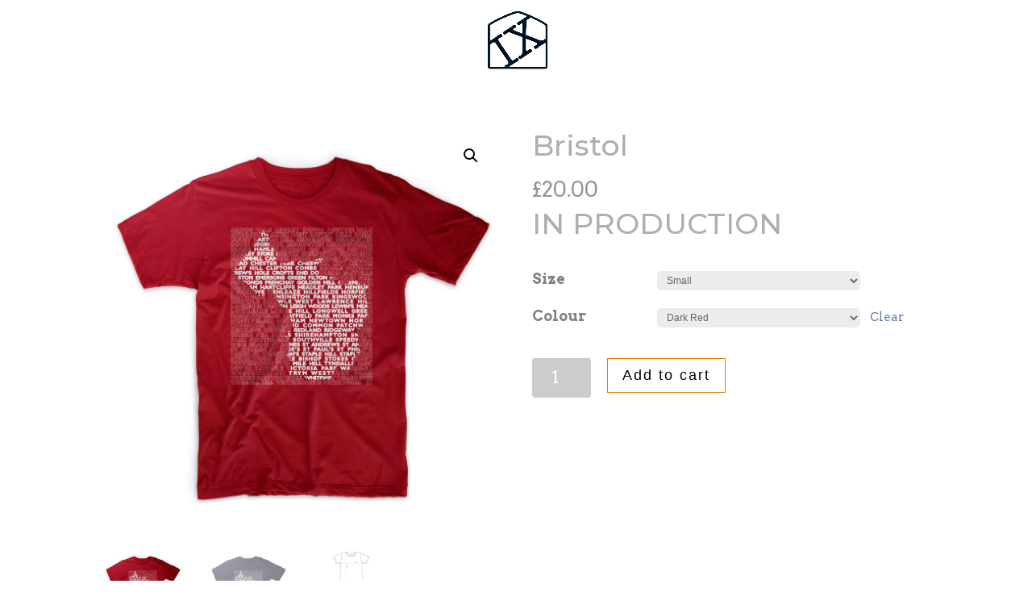

--- FILE ---
content_type: text/html; charset=UTF-8
request_url: http://numbernine.co/shop/bristol
body_size: 9182
content:
<!DOCTYPE html>
<!--[if IE 6]>
<html id="ie6" lang="en-US">
<![endif]-->
<!--[if IE 7]>
<html id="ie7" lang="en-US">
<![endif]-->
<!--[if IE 8]>
<html id="ie8" lang="en-US">
<![endif]-->
<!--[if !(IE 6) | !(IE 7) | !(IE 8)  ]><!-->
<html lang="en-US">
<!--<![endif]-->
<head>
	<meta charset="UTF-8" />
			
	<meta http-equiv="X-UA-Compatible" content="IE=edge">
	<link rel="pingback" href="http://numbernine.co/xmlrpc.php" />

		<!--[if lt IE 9]>
	<script src="http://numbernine.co/wp-content/themes/Divi/js/html5.js" type="text/javascript"></script>
	<![endif]-->

	<script type="text/javascript">
		document.documentElement.className = 'js';
	</script>

	<script>var et_site_url='http://numbernine.co';var et_post_id='572';function et_core_page_resource_fallback(a,b){"undefined"===typeof b&&(b=a.sheet.cssRules&&0===a.sheet.cssRules.length);b&&(a.onerror=null,a.onload=null,a.href?a.href=et_site_url+"/?et_core_page_resource="+a.id+et_post_id:a.src&&(a.src=et_site_url+"/?et_core_page_resource="+a.id+et_post_id))}
</script><title>Bristol | number nine</title>
<link rel='dns-prefetch' href='//s.w.org' />
<link rel="alternate" type="application/rss+xml" title="number nine &raquo; Feed" href="http://numbernine.co/feed" />
<link rel="alternate" type="application/rss+xml" title="number nine &raquo; Comments Feed" href="http://numbernine.co/comments/feed" />
		<script type="text/javascript">
			window._wpemojiSettings = {"baseUrl":"https:\/\/s.w.org\/images\/core\/emoji\/2.3\/72x72\/","ext":".png","svgUrl":"https:\/\/s.w.org\/images\/core\/emoji\/2.3\/svg\/","svgExt":".svg","source":{"concatemoji":"http:\/\/numbernine.co\/wp-includes\/js\/wp-emoji-release.min.js?ver=4.8.27"}};
			!function(t,a,e){var r,i,n,o=a.createElement("canvas"),l=o.getContext&&o.getContext("2d");function c(t){var e=a.createElement("script");e.src=t,e.defer=e.type="text/javascript",a.getElementsByTagName("head")[0].appendChild(e)}for(n=Array("flag","emoji4"),e.supports={everything:!0,everythingExceptFlag:!0},i=0;i<n.length;i++)e.supports[n[i]]=function(t){var e,a=String.fromCharCode;if(!l||!l.fillText)return!1;switch(l.clearRect(0,0,o.width,o.height),l.textBaseline="top",l.font="600 32px Arial",t){case"flag":return(l.fillText(a(55356,56826,55356,56819),0,0),e=o.toDataURL(),l.clearRect(0,0,o.width,o.height),l.fillText(a(55356,56826,8203,55356,56819),0,0),e===o.toDataURL())?!1:(l.clearRect(0,0,o.width,o.height),l.fillText(a(55356,57332,56128,56423,56128,56418,56128,56421,56128,56430,56128,56423,56128,56447),0,0),e=o.toDataURL(),l.clearRect(0,0,o.width,o.height),l.fillText(a(55356,57332,8203,56128,56423,8203,56128,56418,8203,56128,56421,8203,56128,56430,8203,56128,56423,8203,56128,56447),0,0),e!==o.toDataURL());case"emoji4":return l.fillText(a(55358,56794,8205,9794,65039),0,0),e=o.toDataURL(),l.clearRect(0,0,o.width,o.height),l.fillText(a(55358,56794,8203,9794,65039),0,0),e!==o.toDataURL()}return!1}(n[i]),e.supports.everything=e.supports.everything&&e.supports[n[i]],"flag"!==n[i]&&(e.supports.everythingExceptFlag=e.supports.everythingExceptFlag&&e.supports[n[i]]);e.supports.everythingExceptFlag=e.supports.everythingExceptFlag&&!e.supports.flag,e.DOMReady=!1,e.readyCallback=function(){e.DOMReady=!0},e.supports.everything||(r=function(){e.readyCallback()},a.addEventListener?(a.addEventListener("DOMContentLoaded",r,!1),t.addEventListener("load",r,!1)):(t.attachEvent("onload",r),a.attachEvent("onreadystatechange",function(){"complete"===a.readyState&&e.readyCallback()})),(r=e.source||{}).concatemoji?c(r.concatemoji):r.wpemoji&&r.twemoji&&(c(r.twemoji),c(r.wpemoji)))}(window,document,window._wpemojiSettings);
		</script>
		<meta content="Divi IX v.3.0.83.1508861504" name="generator"/><style type="text/css">
img.wp-smiley,
img.emoji {
	display: inline !important;
	border: none !important;
	box-shadow: none !important;
	height: 1em !important;
	width: 1em !important;
	margin: 0 .07em !important;
	vertical-align: -0.1em !important;
	background: none !important;
	padding: 0 !important;
}
</style>
<link rel='stylesheet' id='photoswipe-css'  href='//numbernine.co/wp-content/plugins/woocommerce/assets/css/photoswipe/photoswipe.css?ver=3.1.1' type='text/css' media='all' />
<link rel='stylesheet' id='photoswipe-default-skin-css'  href='//numbernine.co/wp-content/plugins/woocommerce/assets/css/photoswipe/default-skin/default-skin.css?ver=3.1.1' type='text/css' media='all' />
<link rel='stylesheet' id='woocommerce-layout-css'  href='//numbernine.co/wp-content/plugins/woocommerce/assets/css/woocommerce-layout.css?ver=3.1.1' type='text/css' media='all' />
<link rel='stylesheet' id='woocommerce-smallscreen-css'  href='//numbernine.co/wp-content/plugins/woocommerce/assets/css/woocommerce-smallscreen.css?ver=3.1.1' type='text/css' media='only screen and (max-width: 768px)' />
<link rel='stylesheet' id='woocommerce-general-css'  href='//numbernine.co/wp-content/plugins/woocommerce/assets/css/woocommerce.css?ver=3.1.1' type='text/css' media='all' />
<link rel='stylesheet' id='chld_thm_cfg_parent-css'  href='http://numbernine.co/wp-content/themes/Divi/style.css?ver=4.8.27' type='text/css' media='all' />
<link rel='stylesheet' id='divi-style-css'  href='http://numbernine.co/wp-content/themes/Divi-IX/style.css?ver=3.0.83.1508861504' type='text/css' media='all' />
<link rel='stylesheet' id='dashicons-css'  href='http://numbernine.co/wp-includes/css/dashicons.min.css?ver=4.8.27' type='text/css' media='all' />
<script type='text/javascript' src='http://numbernine.co/wp-includes/js/jquery/jquery.js?ver=1.12.4'></script>
<script type='text/javascript' src='http://numbernine.co/wp-includes/js/jquery/jquery-migrate.min.js?ver=1.4.1'></script>
<link rel='https://api.w.org/' href='http://numbernine.co/wp-json/' />
<link rel="EditURI" type="application/rsd+xml" title="RSD" href="http://numbernine.co/xmlrpc.php?rsd" />
<link rel="wlwmanifest" type="application/wlwmanifest+xml" href="http://numbernine.co/wp-includes/wlwmanifest.xml" /> 
<meta name="generator" content="WordPress 4.8.27" />
<meta name="generator" content="WooCommerce 3.1.1" />
<link rel="canonical" href="http://numbernine.co/shop/bristol" />
<link rel='shortlink' href='http://numbernine.co/?p=572' />
<link rel="alternate" type="application/json+oembed" href="http://numbernine.co/wp-json/oembed/1.0/embed?url=http%3A%2F%2Fnumbernine.co%2Fshop%2Fbristol" />
<link rel="alternate" type="text/xml+oembed" href="http://numbernine.co/wp-json/oembed/1.0/embed?url=http%3A%2F%2Fnumbernine.co%2Fshop%2Fbristol&#038;format=xml" />
<script type="text/javascript">
(function(url){
	if(/(?:Chrome\/26\.0\.1410\.63 Safari\/537\.31|WordfenceTestMonBot)/.test(navigator.userAgent)){ return; }
	var addEvent = function(evt, handler) {
		if (window.addEventListener) {
			document.addEventListener(evt, handler, false);
		} else if (window.attachEvent) {
			document.attachEvent('on' + evt, handler);
		}
	};
	var removeEvent = function(evt, handler) {
		if (window.removeEventListener) {
			document.removeEventListener(evt, handler, false);
		} else if (window.detachEvent) {
			document.detachEvent('on' + evt, handler);
		}
	};
	var evts = 'contextmenu dblclick drag dragend dragenter dragleave dragover dragstart drop keydown keypress keyup mousedown mousemove mouseout mouseover mouseup mousewheel scroll'.split(' ');
	var logHuman = function() {
		var wfscr = document.createElement('script');
		wfscr.type = 'text/javascript';
		wfscr.async = true;
		wfscr.src = url + '&r=' + Math.random();
		(document.getElementsByTagName('head')[0]||document.getElementsByTagName('body')[0]).appendChild(wfscr);
		for (var i = 0; i < evts.length; i++) {
			removeEvent(evts[i], logHuman);
		}
	};
	for (var i = 0; i < evts.length; i++) {
		addEvent(evts[i], logHuman);
	}
})('//numbernine.co/?wordfence_logHuman=1&hid=81431FBD170DF1BE388517CF91600CE4');
</script><meta name="viewport" content="width=device-width, initial-scale=1.0, maximum-scale=1.0, user-scalable=0" /><link rel="shortcut icon" href="http://numbernine.co/wp-content/uploads/2016/02/ix-logo.png" />	<noscript><style>.woocommerce-product-gallery{ opacity: 1 !important; }</style></noscript>
	<link rel="stylesheet" id="et-divi-customizer-global-cached-inline-styles" href="http://numbernine.co/wp-content/cache/et/global/et-divi-customizer-global-17670687993381.min.css" onerror="et_core_page_resource_fallback(this, true)" onload="et_core_page_resource_fallback(this)" /></head>
<body class="product-template-default single single-product postid-572 woocommerce woocommerce-page et_button_custom_icon et_pb_button_helper_class et_transparent_nav et_fixed_nav et_show_nav et_cover_background et_pb_gutter osx et_pb_gutters3 et_primary_nav_dropdown_animation_slide et_secondary_nav_dropdown_animation_fade et_pb_footer_columns3 et_header_style_centered et_right_sidebar et_divi_theme chrome et_minified_js et_minified_css">
	<div id="page-container">

	
	
		<header id="main-header" data-height-onload="99">
			<div class="container clearfix et_menu_container">
							<div class="logo_container">
					<span class="logo_helper"></span>
					<a href="http://numbernine.co/">
						<img src="http://numbernine.co/wp-content/uploads/2016/02/ix-logo.png" alt="number nine" id="logo" data-height-percentage="74" />
					</a>
				</div>
				<div id="et-top-navigation" data-height="99" data-fixed-height="44">
											<nav id="top-menu-nav">
						<ul id="top-menu" class="nav"><li id="menu-item-59" class="menu-item menu-item-type-post_type menu-item-object-page menu-item-59"><a href="http://numbernine.co/about">Home</a></li>
<li id="menu-item-444" class="menu-item menu-item-type-taxonomy menu-item-object-product_cat current-product-ancestor current-menu-parent current-product-parent menu-item-444"><a href="http://numbernine.co/product-category/t-shirts">T shirts</a></li>
<li id="menu-item-445" class="menu-item menu-item-type-taxonomy menu-item-object-product_cat menu-item-445"><a href="http://numbernine.co/product-category/art-prints">Art</a></li>
<li id="menu-item-314" class="menu-item menu-item-type-post_type menu-item-object-page menu-item-314"><a href="http://numbernine.co/blog">Blog</a></li>
<li id="menu-item-193" class="menu-item menu-item-type-post_type menu-item-object-page menu-item-193"><a href="http://numbernine.co/contact">Contact</a></li>
</ul>						</nav>
					
					<a href="http://numbernine.co/cart" class="et-cart-info">
				<span></span>
			</a>
					
										<div id="et_top_search">
						<span id="et_search_icon"></span>
					</div>
					
					<div id="et_mobile_nav_menu">
				<div class="mobile_nav closed">
					<span class="select_page">Select Page</span>
					<span class="mobile_menu_bar mobile_menu_bar_toggle"></span>
				</div>
			</div>				</div> <!-- #et-top-navigation -->
			</div> <!-- .container -->
			<div class="et_search_outer">
				<div class="container et_search_form_container">
					<form role="search" method="get" class="et-search-form" action="http://numbernine.co/">
					<input type="search" class="et-search-field" placeholder="Search &hellip;" value="" name="s" title="Search for:" />					</form>
					<span class="et_close_search_field"></span>
				</div>
			</div>
		</header> <!-- #main-header -->

		<div id="et-main-area">

	
		<div id="main-content">
			<div class="container">
				<div id="content-area" class="clearfix">
					<div id="left-area">
		
			

<div id="product-572" class="post-572 product type-product status-publish has-post-thumbnail product_cat-t-shirts product_tag-bristol product_tag-bristol-areas product_tag-bristol-boroughs product_tag-bristol-city product_tag-bristol-map product_tag-bristol-t-shirt product_tag-bristol-t-shirts product_tag-city-of-bristol product_tag-map-of-bristol product_shipping_class-t-shirts first instock shipping-taxable purchasable product-type-variable has-children">

	<div class="woocommerce-product-gallery woocommerce-product-gallery--with-images woocommerce-product-gallery--columns-4 images" data-columns="4" style="opacity: 0; transition: opacity .25s ease-in-out;">
	<figure class="woocommerce-product-gallery__wrapper">
		<div data-thumb="http://numbernine.co/wp-content/uploads/2018/03/IX-TShirt-Bristol-red-300x300.jpg" class="woocommerce-product-gallery__image"><a href="http://numbernine.co/wp-content/uploads/2018/03/IX-TShirt-Bristol-red.jpg"><img width="1000" height="1000" src="http://numbernine.co/wp-content/uploads/2018/03/IX-TShirt-Bristol-red-1000x1000.jpg" class="attachment-shop_single size-shop_single wp-post-image" alt="IX Bristol T Shirt - red" title="IX Bristol T Shirt - red" data-caption="" data-src="http://numbernine.co/wp-content/uploads/2018/03/IX-TShirt-Bristol-red.jpg" data-large_image="http://numbernine.co/wp-content/uploads/2018/03/IX-TShirt-Bristol-red.jpg" data-large_image_width="1000" data-large_image_height="1000" srcset="http://numbernine.co/wp-content/uploads/2018/03/IX-TShirt-Bristol-red.jpg 1000w, http://numbernine.co/wp-content/uploads/2018/03/IX-TShirt-Bristol-red-150x150.jpg 150w, http://numbernine.co/wp-content/uploads/2018/03/IX-TShirt-Bristol-red-300x300.jpg 300w, http://numbernine.co/wp-content/uploads/2018/03/IX-TShirt-Bristol-red-768x768.jpg 768w, http://numbernine.co/wp-content/uploads/2018/03/IX-TShirt-Bristol-red-800x800.jpg 800w" sizes="(max-width: 1000px) 100vw, 1000px" /></a></div><div data-thumb="http://numbernine.co/wp-content/uploads/2016/03/IX-TShirt-Bristol-navy-300x300.jpg" class="woocommerce-product-gallery__image"><a href="http://numbernine.co/wp-content/uploads/2016/03/IX-TShirt-Bristol-navy.jpg"><img width="1000" height="1000" src="http://numbernine.co/wp-content/uploads/2016/03/IX-TShirt-Bristol-navy-1000x1000.jpg" class="attachment-shop_single size-shop_single" alt="" title="IX Bristol T Shirt - navy" data-caption="" data-src="http://numbernine.co/wp-content/uploads/2016/03/IX-TShirt-Bristol-navy.jpg" data-large_image="http://numbernine.co/wp-content/uploads/2016/03/IX-TShirt-Bristol-navy.jpg" data-large_image_width="1000" data-large_image_height="1000" srcset="http://numbernine.co/wp-content/uploads/2016/03/IX-TShirt-Bristol-navy.jpg 1000w, http://numbernine.co/wp-content/uploads/2016/03/IX-TShirt-Bristol-navy-150x150.jpg 150w, http://numbernine.co/wp-content/uploads/2016/03/IX-TShirt-Bristol-navy-300x300.jpg 300w, http://numbernine.co/wp-content/uploads/2016/03/IX-TShirt-Bristol-navy-768x768.jpg 768w, http://numbernine.co/wp-content/uploads/2016/03/IX-TShirt-Bristol-navy-800x800.jpg 800w" sizes="(max-width: 1000px) 100vw, 1000px" /></a></div><div data-thumb="http://numbernine.co/wp-content/uploads/2018/03/mens-tshirt-sizes-300x227.jpg" class="woocommerce-product-gallery__image"><a href="http://numbernine.co/wp-content/uploads/2018/03/mens-tshirt-sizes.jpg"><img width="760" height="574" src="http://numbernine.co/wp-content/uploads/2018/03/mens-tshirt-sizes.jpg" class="attachment-shop_single size-shop_single" alt="Men&#039; s T shirt sizes" title="Men&#039; s T shirt sizes" data-caption="" data-src="http://numbernine.co/wp-content/uploads/2018/03/mens-tshirt-sizes.jpg" data-large_image="http://numbernine.co/wp-content/uploads/2018/03/mens-tshirt-sizes.jpg" data-large_image_width="760" data-large_image_height="574" srcset="http://numbernine.co/wp-content/uploads/2018/03/mens-tshirt-sizes.jpg 760w, http://numbernine.co/wp-content/uploads/2018/03/mens-tshirt-sizes-300x227.jpg 300w" sizes="(max-width: 760px) 100vw, 760px" /></a></div>	</figure>
</div>

	<div class="summary entry-summary">

		<h1 class="product_title entry-title">Bristol</h1><p class="price"><span class="woocommerce-Price-amount amount"><span class="woocommerce-Price-currencySymbol">&pound;</span>20.00</span></p>
<div class="woocommerce-product-details__short-description">
    <h1>IN PRODUCTION</h1>
</div>

<form class="variations_form cart" method="post" enctype='multipart/form-data' data-product_id="572" data-product_variations="[{&quot;attributes&quot;:{&quot;attribute_pa_size&quot;:&quot;&quot;,&quot;attribute_pa_colour&quot;:&quot;dark-red&quot;},&quot;availability_html&quot;:&quot;&quot;,&quot;backorders_allowed&quot;:false,&quot;dimensions&quot;:&quot;N\/A&quot;,&quot;dimensions_html&quot;:&quot;N\/A&quot;,&quot;display_price&quot;:20,&quot;display_regular_price&quot;:20,&quot;image&quot;:{&quot;title&quot;:&quot;IX Bristol T Shirt - red&quot;,&quot;caption&quot;:&quot;&quot;,&quot;url&quot;:&quot;http:\/\/numbernine.co\/wp-content\/uploads\/2018\/03\/IX-TShirt-Bristol-red.jpg&quot;,&quot;alt&quot;:&quot;IX Bristol T Shirt - red&quot;,&quot;src&quot;:&quot;http:\/\/numbernine.co\/wp-content\/uploads\/2018\/03\/IX-TShirt-Bristol-red-1000x1000.jpg&quot;,&quot;srcset&quot;:&quot;http:\/\/numbernine.co\/wp-content\/uploads\/2018\/03\/IX-TShirt-Bristol-red.jpg 1000w, http:\/\/numbernine.co\/wp-content\/uploads\/2018\/03\/IX-TShirt-Bristol-red-150x150.jpg 150w, http:\/\/numbernine.co\/wp-content\/uploads\/2018\/03\/IX-TShirt-Bristol-red-300x300.jpg 300w, http:\/\/numbernine.co\/wp-content\/uploads\/2018\/03\/IX-TShirt-Bristol-red-768x768.jpg 768w, http:\/\/numbernine.co\/wp-content\/uploads\/2018\/03\/IX-TShirt-Bristol-red-800x800.jpg 800w&quot;,&quot;sizes&quot;:&quot;(max-width: 1000px) 100vw, 1000px&quot;,&quot;full_src&quot;:&quot;http:\/\/numbernine.co\/wp-content\/uploads\/2018\/03\/IX-TShirt-Bristol-red.jpg&quot;,&quot;full_src_w&quot;:1000,&quot;full_src_h&quot;:1000,&quot;thumb_src&quot;:&quot;http:\/\/numbernine.co\/wp-content\/uploads\/2018\/03\/IX-TShirt-Bristol-red-300x300.jpg&quot;,&quot;thumb_src_w&quot;:300,&quot;thumb_src_h&quot;:300,&quot;src_w&quot;:1000,&quot;src_h&quot;:1000},&quot;image_id&quot;:&quot;580&quot;,&quot;is_downloadable&quot;:false,&quot;is_in_stock&quot;:true,&quot;is_purchasable&quot;:true,&quot;is_sold_individually&quot;:&quot;no&quot;,&quot;is_virtual&quot;:false,&quot;max_qty&quot;:&quot;&quot;,&quot;min_qty&quot;:1,&quot;price_html&quot;:&quot;&quot;,&quot;sku&quot;:&quot;Bris-red&quot;,&quot;variation_description&quot;:&quot;&quot;,&quot;variation_id&quot;:579,&quot;variation_is_active&quot;:true,&quot;variation_is_visible&quot;:true,&quot;weight&quot;:&quot;N\/A&quot;,&quot;weight_html&quot;:&quot;N\/A&quot;},{&quot;attributes&quot;:{&quot;attribute_pa_size&quot;:&quot;&quot;,&quot;attribute_pa_colour&quot;:&quot;navy&quot;},&quot;availability_html&quot;:&quot;&quot;,&quot;backorders_allowed&quot;:false,&quot;dimensions&quot;:&quot;N\/A&quot;,&quot;dimensions_html&quot;:&quot;N\/A&quot;,&quot;display_price&quot;:20,&quot;display_regular_price&quot;:20,&quot;image&quot;:{&quot;title&quot;:&quot;IX Bristol T Shirt - navy&quot;,&quot;caption&quot;:&quot;&quot;,&quot;url&quot;:&quot;http:\/\/numbernine.co\/wp-content\/uploads\/2016\/03\/IX-TShirt-Bristol-navy.jpg&quot;,&quot;alt&quot;:&quot;IX Bristol T Shirt - navy&quot;,&quot;src&quot;:&quot;http:\/\/numbernine.co\/wp-content\/uploads\/2016\/03\/IX-TShirt-Bristol-navy-1000x1000.jpg&quot;,&quot;srcset&quot;:&quot;http:\/\/numbernine.co\/wp-content\/uploads\/2016\/03\/IX-TShirt-Bristol-navy.jpg 1000w, http:\/\/numbernine.co\/wp-content\/uploads\/2016\/03\/IX-TShirt-Bristol-navy-150x150.jpg 150w, http:\/\/numbernine.co\/wp-content\/uploads\/2016\/03\/IX-TShirt-Bristol-navy-300x300.jpg 300w, http:\/\/numbernine.co\/wp-content\/uploads\/2016\/03\/IX-TShirt-Bristol-navy-768x768.jpg 768w, http:\/\/numbernine.co\/wp-content\/uploads\/2016\/03\/IX-TShirt-Bristol-navy-800x800.jpg 800w&quot;,&quot;sizes&quot;:&quot;(max-width: 1000px) 100vw, 1000px&quot;,&quot;full_src&quot;:&quot;http:\/\/numbernine.co\/wp-content\/uploads\/2016\/03\/IX-TShirt-Bristol-navy.jpg&quot;,&quot;full_src_w&quot;:1000,&quot;full_src_h&quot;:1000,&quot;thumb_src&quot;:&quot;http:\/\/numbernine.co\/wp-content\/uploads\/2016\/03\/IX-TShirt-Bristol-navy-300x300.jpg&quot;,&quot;thumb_src_w&quot;:300,&quot;thumb_src_h&quot;:300,&quot;src_w&quot;:1000,&quot;src_h&quot;:1000},&quot;image_id&quot;:&quot;578&quot;,&quot;is_downloadable&quot;:false,&quot;is_in_stock&quot;:true,&quot;is_purchasable&quot;:true,&quot;is_sold_individually&quot;:&quot;no&quot;,&quot;is_virtual&quot;:false,&quot;max_qty&quot;:&quot;&quot;,&quot;min_qty&quot;:1,&quot;price_html&quot;:&quot;&quot;,&quot;sku&quot;:&quot;Bris-navy&quot;,&quot;variation_description&quot;:&quot;&quot;,&quot;variation_id&quot;:576,&quot;variation_is_active&quot;:true,&quot;variation_is_visible&quot;:true,&quot;weight&quot;:&quot;N\/A&quot;,&quot;weight_html&quot;:&quot;N\/A&quot;}]">
	
			<table class="variations" cellspacing="0">
			<tbody>
									<tr>
						<td class="label"><label for="pa_size">Size</label></td>
						<td class="value">
							<select id="pa_size" class="" name="attribute_pa_size" data-attribute_name="attribute_pa_size" data-show_option_none="yes"><option value="">Choose an option</option><option value="small"  selected='selected'>Small</option><option value="medium" >Medium</option><option value="large" >Large</option><option value="extra-large" >Extra large</option><option value="xx-large" >2X Large</option></select>						</td>
					</tr>
									<tr>
						<td class="label"><label for="pa_colour">Colour</label></td>
						<td class="value">
							<select id="pa_colour" class="" name="attribute_pa_colour" data-attribute_name="attribute_pa_colour" data-show_option_none="yes"><option value="">Choose an option</option><option value="dark-red"  selected='selected'>Dark Red</option><option value="navy" >Navy Blue</option></select><a class="reset_variations" href="#">Clear</a>						</td>
					</tr>
							</tbody>
		</table>

		
		<div class="single_variation_wrap">
			<div class="woocommerce-variation single_variation"></div><div class="woocommerce-variation-add-to-cart variations_button">
		<div class="quantity">
		<input type="number" class="input-text qty text" step="1" min="1" max="" name="quantity" value="1" title="Qty" size="4" pattern="[0-9]*" inputmode="numeric" />
	</div>
		<button type="submit" class="single_add_to_cart_button button alt">Add to cart</button>
	<input type="hidden" name="add-to-cart" value="572" />
	<input type="hidden" name="product_id" value="572" />
	<input type="hidden" name="variation_id" class="variation_id" value="0" />
</div>
		</div>

			
	</form>

<div class="product_meta">

	
	
		<span class="sku_wrapper">SKU: <span class="sku">Bris</span></span>

	
	<span class="posted_in">Category: <a href="http://numbernine.co/product-category/t-shirts" rel="tag">T shirts</a></span>
	<span class="tagged_as">Tags: <a href="http://numbernine.co/product-tag/bristol" rel="tag">bristol</a>, <a href="http://numbernine.co/product-tag/bristol-areas" rel="tag">bristol areas</a>, <a href="http://numbernine.co/product-tag/bristol-boroughs" rel="tag">bristol boroughs</a>, <a href="http://numbernine.co/product-tag/bristol-city" rel="tag">Bristol City</a>, <a href="http://numbernine.co/product-tag/bristol-map" rel="tag">Bristol map</a>, <a href="http://numbernine.co/product-tag/bristol-t-shirt" rel="tag">Bristol T shirt</a>, <a href="http://numbernine.co/product-tag/bristol-t-shirts" rel="tag">bristol t shirts</a>, <a href="http://numbernine.co/product-tag/city-of-bristol" rel="tag">City of Bristol</a>, <a href="http://numbernine.co/product-tag/map-of-bristol" rel="tag">map of bristol</a></span>
	
</div>


	</div><!-- .summary -->

	
</div><!-- #product-572 -->


		
	</div> <!-- #left-area -->
				</div> <!-- #content-area -->
			</div> <!-- .container -->
		</div> <!-- #main-content -->
	

			<footer id="main-footer">
				

		
				<div id="footer-bottom">
					<div class="container clearfix">
				<div id="footer-info">© NumberNine 2023</div>					</div>	<!-- .container -->
				</div>
			</footer> <!-- #main-footer -->
		</div> <!-- #et-main-area -->


	</div> <!-- #page-container -->

	<script type="application/ld+json">{"@context":"https:\/\/schema.org\/","@type":"Product","@id":"http:\/\/numbernine.co\/shop\/bristol","url":"http:\/\/numbernine.co\/shop\/bristol","name":"Bristol","offers":[{"@type":"Offer","priceCurrency":"GBP","availability":"https:\/\/schema.org\/InStock","sku":"Bris","image":"http:\/\/numbernine.co\/wp-content\/uploads\/2018\/03\/IX-TShirt-Bristol-red.jpg","description":"","seller":{"@type":"Organization","name":"number nine","url":"http:\/\/numbernine.co"},"price":"20.00"}]}</script>	<script type="text/javascript">
		var et_animation_data = [];
	</script>
	
<!-- Root element of PhotoSwipe. Must have class pswp. -->
<div class="pswp" tabindex="-1" role="dialog" aria-hidden="true">

	<!-- Background of PhotoSwipe. It's a separate element as animating opacity is faster than rgba(). -->
	<div class="pswp__bg"></div>

	<!-- Slides wrapper with overflow:hidden. -->
	<div class="pswp__scroll-wrap">

		<!-- Container that holds slides.
		PhotoSwipe keeps only 3 of them in the DOM to save memory.
		Don't modify these 3 pswp__item elements, data is added later on. -->
		<div class="pswp__container">
			<div class="pswp__item"></div>
			<div class="pswp__item"></div>
			<div class="pswp__item"></div>
		</div>

		<!-- Default (PhotoSwipeUI_Default) interface on top of sliding area. Can be changed. -->
		<div class="pswp__ui pswp__ui--hidden">

			<div class="pswp__top-bar">

				<!--  Controls are self-explanatory. Order can be changed. -->

				<div class="pswp__counter"></div>

				<button class="pswp__button pswp__button--close" aria-label="Close (Esc)"></button>

				<button class="pswp__button pswp__button--share" aria-label="Share"></button>

				<button class="pswp__button pswp__button--fs" aria-label="Toggle fullscreen"></button>

				<button class="pswp__button pswp__button--zoom" aria-label="Zoom in/out"></button>

				<!-- Preloader demo http://codepen.io/dimsemenov/pen/yyBWoR -->
				<!-- element will get class pswp__preloader--active when preloader is running -->
				<div class="pswp__preloader">
					<div class="pswp__preloader__icn">
						<div class="pswp__preloader__cut">
							<div class="pswp__preloader__donut"></div>
						</div>
					</div>
				</div>
			</div>

			<div class="pswp__share-modal pswp__share-modal--hidden pswp__single-tap">
				<div class="pswp__share-tooltip"></div>
			</div>

			<button class="pswp__button pswp__button--arrow--left" aria-label="Previous (arrow left)"></button>

			<button class="pswp__button pswp__button--arrow--right" aria-label="Next (arrow right)"></button>

			<div class="pswp__caption">
				<div class="pswp__caption__center"></div>
			</div>

		</div>

	</div>

</div>
<script type="text/template" id="tmpl-variation-template">
	<div class="woocommerce-variation-description">
		{{{ data.variation.variation_description }}}
	</div>

	<div class="woocommerce-variation-price">
		{{{ data.variation.price_html }}}
	</div>

	<div class="woocommerce-variation-availability">
		{{{ data.variation.availability_html }}}
	</div>
</script>
<script type="text/template" id="tmpl-unavailable-variation-template">
	<p>Sorry, this product is unavailable. Please choose a different combination.</p>
</script>
<link rel='stylesheet' id='et-builder-googlefonts-css'  href='http://fonts.googleapis.com/css?family=Montserrat:100,100italic,200,200italic,300,300italic,regular,italic,500,500italic,600,600italic,700,700italic,800,800italic,900,900italic|Arvo:regular,italic,700,700italic&#038;subset=vietnamese,latin,latin-ext' type='text/css' media='all' />
<script type='text/javascript'>
/* <![CDATA[ */
var wc_add_to_cart_params = {"ajax_url":"\/wp-admin\/admin-ajax.php","wc_ajax_url":"\/shop\/bristol?wc-ajax=%%endpoint%%","i18n_view_cart":"View cart","cart_url":"http:\/\/numbernine.co\/cart","is_cart":"","cart_redirect_after_add":"no"};
/* ]]> */
</script>
<script type='text/javascript' src='//numbernine.co/wp-content/plugins/woocommerce/assets/js/frontend/add-to-cart.min.js?ver=3.1.1'></script>
<script type='text/javascript' src='//numbernine.co/wp-content/plugins/woocommerce/assets/js/zoom/jquery.zoom.min.js?ver=1.7.15'></script>
<script type='text/javascript' src='//numbernine.co/wp-content/plugins/woocommerce/assets/js/flexslider/jquery.flexslider.min.js?ver=2.6.1'></script>
<script type='text/javascript' src='//numbernine.co/wp-content/plugins/woocommerce/assets/js/photoswipe/photoswipe.min.js?ver=4.1.1'></script>
<script type='text/javascript' src='//numbernine.co/wp-content/plugins/woocommerce/assets/js/photoswipe/photoswipe-ui-default.min.js?ver=4.1.1'></script>
<script type='text/javascript'>
/* <![CDATA[ */
var wc_single_product_params = {"i18n_required_rating_text":"Please select a rating","review_rating_required":"yes","flexslider":{"rtl":false,"animation":"slide","smoothHeight":true,"directionNav":false,"controlNav":"thumbnails","slideshow":false,"animationSpeed":500,"animationLoop":false},"zoom_enabled":"1","photoswipe_enabled":"1","photoswipe_options":{"shareEl":false,"closeOnScroll":false,"history":false,"hideAnimationDuration":0,"showAnimationDuration":0},"flexslider_enabled":"1"};
/* ]]> */
</script>
<script type='text/javascript' src='//numbernine.co/wp-content/plugins/woocommerce/assets/js/frontend/single-product.min.js?ver=3.1.1'></script>
<script type='text/javascript' src='//numbernine.co/wp-content/plugins/woocommerce/assets/js/jquery-blockui/jquery.blockUI.min.js?ver=2.70'></script>
<script type='text/javascript' src='//numbernine.co/wp-content/plugins/woocommerce/assets/js/js-cookie/js.cookie.min.js?ver=2.1.4'></script>
<script type='text/javascript'>
/* <![CDATA[ */
var woocommerce_params = {"ajax_url":"\/wp-admin\/admin-ajax.php","wc_ajax_url":"\/shop\/bristol?wc-ajax=%%endpoint%%"};
/* ]]> */
</script>
<script type='text/javascript' src='//numbernine.co/wp-content/plugins/woocommerce/assets/js/frontend/woocommerce.min.js?ver=3.1.1'></script>
<script type='text/javascript'>
/* <![CDATA[ */
var wc_cart_fragments_params = {"ajax_url":"\/wp-admin\/admin-ajax.php","wc_ajax_url":"\/shop\/bristol?wc-ajax=%%endpoint%%","fragment_name":"wc_fragments_258f75f216e16ca9f291afc58a8652dd"};
/* ]]> */
</script>
<script type='text/javascript' src='//numbernine.co/wp-content/plugins/woocommerce/assets/js/frontend/cart-fragments.min.js?ver=3.1.1'></script>
<script type='text/javascript'>
/* <![CDATA[ */
var et_shortcodes_strings = {"previous":"Previous","next":"Next"};
var et_pb_custom = {"ajaxurl":"http:\/\/numbernine.co\/wp-admin\/admin-ajax.php","images_uri":"http:\/\/numbernine.co\/wp-content\/themes\/Divi\/images","builder_images_uri":"http:\/\/numbernine.co\/wp-content\/themes\/Divi\/includes\/builder\/images","et_frontend_nonce":"2faf7514ff","subscription_failed":"Please, check the fields below to make sure you entered the correct information.","et_ab_log_nonce":"449a239112","fill_message":"Please, fill in the following fields:","contact_error_message":"Please, fix the following errors:","invalid":"Invalid email","captcha":"Captcha","prev":"Prev","previous":"Previous","next":"Next","wrong_captcha":"You entered the wrong number in captcha.","is_builder_plugin_used":"","ignore_waypoints":"no","is_divi_theme_used":"1","widget_search_selector":".widget_search","is_ab_testing_active":"","page_id":"572","unique_test_id":"","ab_bounce_rate":"5","is_cache_plugin_active":"no","is_shortcode_tracking":""};
var et_pb_box_shadow_elements = [];
/* ]]> */
</script>
<script type='text/javascript' src='http://numbernine.co/wp-content/themes/Divi/js/custom.min.js?ver=3.0.83'></script>
<script type='text/javascript' src='http://numbernine.co/wp-includes/js/wp-embed.min.js?ver=4.8.27'></script>
<script type='text/javascript' src='http://numbernine.co/wp-includes/js/underscore.min.js?ver=1.8.3'></script>
<script type='text/javascript'>
/* <![CDATA[ */
var _wpUtilSettings = {"ajax":{"url":"\/wp-admin\/admin-ajax.php"}};
/* ]]> */
</script>
<script type='text/javascript' src='http://numbernine.co/wp-includes/js/wp-util.min.js?ver=4.8.27'></script>
<script type='text/javascript'>
/* <![CDATA[ */
var wc_add_to_cart_variation_params = {"wc_ajax_url":"\/shop\/bristol?wc-ajax=%%endpoint%%","i18n_no_matching_variations_text":"Sorry, no products matched your selection. Please choose a different combination.","i18n_make_a_selection_text":"Please select some product options before adding this product to your cart.","i18n_unavailable_text":"Sorry, this product is unavailable. Please choose a different combination."};
/* ]]> */
</script>
<script type='text/javascript' src='//numbernine.co/wp-content/plugins/woocommerce/assets/js/frontend/add-to-cart-variation.min.js?ver=3.1.1'></script>
</body>
</html>

--- FILE ---
content_type: text/css
request_url: http://numbernine.co/wp-content/themes/Divi-IX/style.css?ver=3.0.83.1508861504
body_size: 422
content:
/*
Theme Name: Divi IX
Template: Divi
Author: uchi
Description: number nine theme customised by uchi design
Tags: responsive-layout,one-column,two-columns,three-columns,four-columns,left-sidebar,right-sidebar,custom-background,custom-colors,featured-images,full-width-template,post-formats,rtl-language-support,theme-options,threaded-comments,translation-ready
Version: 3.0.83.1508861504
Updated: 2017-10-24 16:11:44

*/
/*new added oct2017 */
.et-shadow .et-box-content {
		border: none;
		 box-shadow: none;
		background: none;
}

.et-shadow { border: none; }
#main-footer {
background-color: transparent;
}
.et-box {
	box-shadow: none;
	border: none;
}

